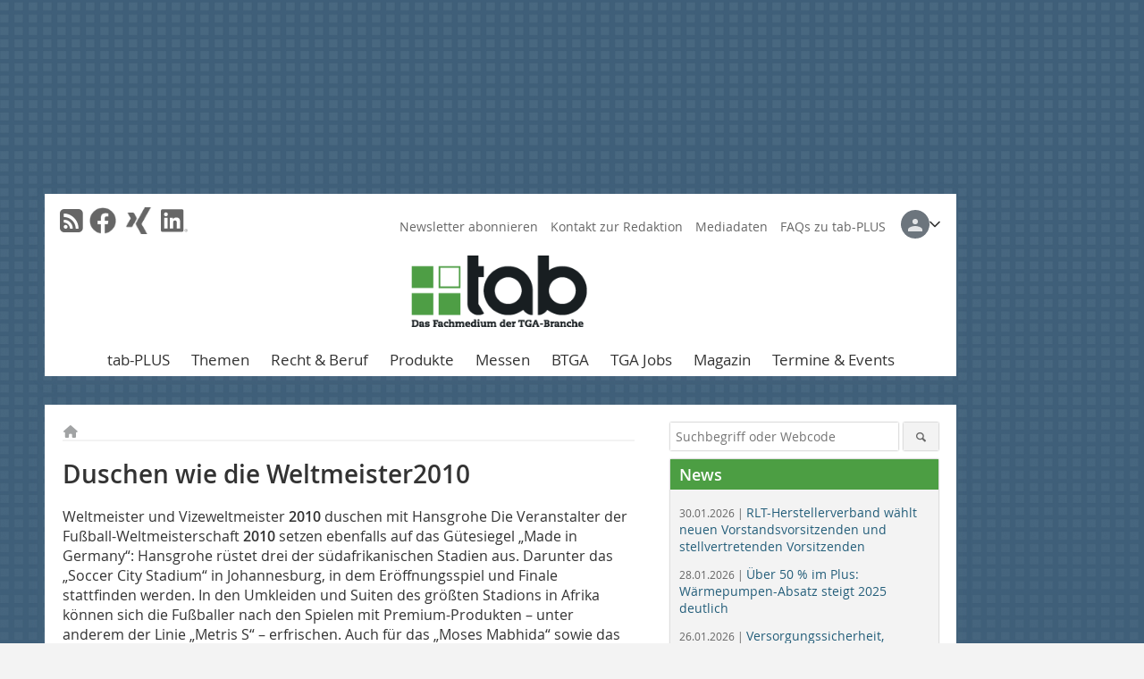

--- FILE ---
content_type: text/html; charset=UTF-8
request_url: https://www.tab.de/artikel/tab_Duschen_wie_die_Weltmeister_2010-1153520.html
body_size: 20877
content:
<!DOCTYPE html>
<html lang="de">
	<head>
		<meta charset="UTF-8">
		<meta name="viewport" content="width=device-width, initial-scale=1.0">
		<meta http-equiv="X-UA-Compatible" content="IE=edge,chrome=1" />

		<link rel="shortcut icon" href="/favicon.ico" type="image/x-icon">
		<link rel="icon" href="/favicon.ico" type="image/x-icon">
		<link rel="apple-touch-icon" sizes="57x57" href="/media/favicon/apple-icon-57x57.png">
		<link rel="apple-touch-icon" sizes="60x60" href="/media/favicon/apple-icon-60x60.png">
		<link rel="apple-touch-icon" sizes="72x72" href="/media/favicon/apple-icon-72x72.png">
		<link rel="apple-touch-icon" sizes="76x76" href="/media/favicon/apple-icon-76x76.png">
		<link rel="apple-touch-icon" sizes="114x114" href="/media/favicon/apple-icon-114x114.png">
		<link rel="apple-touch-icon" sizes="120x120" href="/media/favicon/apple-icon-120x120.png">
		<link rel="apple-touch-icon" sizes="144x144" href="/media/favicon/apple-icon-144x144.png">
		<link rel="apple-touch-icon" sizes="152x152" href="/media/favicon/apple-icon-152x152.png">
		<link rel="apple-touch-icon" sizes="180x180" href="/media/favicon/apple-icon-180x180.png">
		<link rel="icon" type="image/png" sizes="192x192"  href="/media/favicon/android-icon-192x192.png">
		<link rel="icon" type="image/png" sizes="32x32" href="/media/favicon/favicon-32x32.png">
		<link rel="icon" type="image/png" sizes="96x96" href="/media/favicon/favicon-96x96.png">
		<link rel="icon" type="image/png" sizes="16x16" href="/media/favicon/favicon-16x16.png">

		
							<title>Duschen wie die Weltmeister 2010 
 - tab - Das Fachmedium der TGA-Branche</title>
				
				
				
							<meta property="og:title" content="Duschen wie die Weltmeister 2010 
 - tab - Das Fachmedium der TGA-Branche">
									<meta property="og:image" content="">
			<meta property="og:image:width" content="" />
			<meta property="og:image:height" content="" />
		
					<meta name="twitter:card" content="summary">
				
							<link rel="alternate" type="application/rss+xml" title="RSS" href="/rss.xml" />
		
				<link rel="stylesheet" type="text/css" href="/css/lib/normalize.min.css">
		<link rel="stylesheet" type="text/css" href="/css/lib/fontello.min.css">
		<link rel="stylesheet" type="text/css" href="/css/lib/fontawesome.min.css">
		<link rel="stylesheet" type="text/css" href="/css/lib/solid.min.css">
		<link rel="stylesheet" type="text/css" href="/css/lib/owl.carousel.min.css">
		<link rel="stylesheet" type="text/css" href="/css/lib/jquery.fancybox.min.css?v=2.1.5" media="screen" />
		<link rel="stylesheet" type="text/css" href="/css/style.min.css">
					<link rel="stylesheet" type="text/css" href="/css/theme_tab.min.css">
		
				
				<style>
		/* Plenigo Account Dropdown Styles */
		.plenigo-account-dropdown {
			position: relative;
			display: inline-block;
		}

		.account-menu {
			position: relative;
		}

		.account-trigger {
			display: flex;
			align-items: center;
			gap: 8px;
			padding: 8px;
			background: transparent;
			border: none;
			cursor: pointer;
			border-radius: 8px;
			transition: background-color 0.2s ease;
			outline: none;
			color: inherit;
		}

		.account-trigger:hover {
			background-color: rgba(255, 255, 255, 0.1);
		}

		/*.account-trigger:focus {
			outline: 2px solid #007bff;
			outline-offset: 2px;
		}*/

		.user-avatar {
			width: 32px;
			height: 32px;
			border-radius: 50%;
			display: flex;
			align-items: center;
			justify-content: center;
			font-weight: 600;
			color: white;
			font-size: 14px;
			flex-shrink: 0;
		}

		.user-avatar-guest {
			background-color: #6c757d !important;
		}

		.guest-icon {
			opacity: 0.8;
		}

		.avatar-letter {
			font-family: -apple-system, BlinkMacSystemFont, 'Segoe UI', Roboto, sans-serif;
		}

		.dropdown-arrow {
			color: currentColor;
			transition: transform 0.2s ease;
		}

		.account-trigger[aria-expanded="true"] .dropdown-arrow {
			transform: rotate(180deg);
		}

		.account-dropdown-menu {
			position: absolute;
			top: 100%;
			right: 0;
			margin-top: 8px;
			background: white;
			border: 1px solid #e9ecef;
			border-radius: 12px;
			box-shadow: 0 10px 25px rgba(0, 0, 0, 0.15);
			min-width: 280px;
			z-index: 1000;
			opacity: 0;
			visibility: hidden;
			transform: translateY(-10px);
			transition: all 0.2s ease;
		}

		.account-dropdown-menu.show {
			opacity: 1;
			visibility: visible;
			transform: translateY(0);
		}

		.dropdown-header {
			padding: 20px;
		}

		.user-avatar-large {
			width: 48px;
			height: 48px;
			border-radius: 50%;
			display: flex;
			align-items: center;
			justify-content: center;
			font-weight: 600;
			color: white;
			font-size: 18px;
			margin-bottom: 12px;
		}

		.avatar-letter-large {
			font-family: -apple-system, BlinkMacSystemFont, 'Segoe UI', Roboto, sans-serif;
		}

		.user-info {
			text-align: left;
		}

		.user-email {
			font-weight: 600;
			color: #333;
			margin-bottom: 4px;
			font-size: 14px;
		}

		.user-status {
			color: #28a745;
			font-size: 12px;
			font-weight: 500;
		}

		.guest-welcome h4 {
			margin: 0 0 8px 0;
			color: #333;
			font-size: 16px;
			font-weight: 600;
		}

		.guest-welcome p {
			margin: 0;
			color: #6c757d;
			font-size: 14px;
			line-height: 1.4;
		}

		.dropdown-divider {
			height: 1px;
			background-color: #e9ecef;
			margin: 0;
		}

		.dropdown-menu-items {
			padding: 8px;
		}

		.dropdown-item {
			display: flex;
			align-items: center;
			gap: 12px;
			padding: 12px 16px;
			text-decoration: none;
			color: #333;
			border-radius: 8px;
			transition: all 0.2s ease;
			font-size: 14px;
			font-weight: 500;
			border: 1px solid transparent;
			background-color: transparent;
		}

		/* Not logged in: green background on hover */
		.dropdown-item:hover {
			background-color: #4caf50;
			text-decoration: none;
			color: white;
			border-color: #4caf50;
		}

		.dropdown-item:hover .item-icon {
			color: white;
		}

		/* Primary item (Anmelden) - same as regular items */
		.primary-item {
			background-color: transparent;
			color: #333;
			border-color: transparent;
		}

		.primary-item:hover {
			background-color: #4caf50;
			color: white;
			border-color: #4caf50;
		}

		/* Logged in menu: only border on hover (no background) for regular items */
		.account-dropdown-menu--logged-in .dropdown-item:not(.logout-item):hover {
			background-color: transparent;
			color: #333;
			border-color: #4caf50;
		}

		.account-dropdown-menu--logged-in .dropdown-item:not(.logout-item):hover .item-icon {
			color: #333;
		}

		/* Logout item: light red background with opacity, red text */
		.logout-item {
			color: #dc3545;
		}

		.logout-item:hover {
			background-color: rgba(220, 53, 69, 0.1);
			color: #dc3545;
			border-color: transparent;
		}

		.logout-item:hover .item-icon {
			color: #dc3545;
		}

		.item-icon {
			color: currentColor;
			flex-shrink: 0;
		}

		/* Mobile adjustments */
		@media (max-width: 768px) {
			.account-dropdown-menu {
				right: -8px;
				left: -8px;
				min-width: auto;
				width: calc(100vw - 32px);
				max-width: 320px;
			}
			
			.dropdown-header {
				padding: 16px;
			}
			
			.user-avatar-large {
				width: 40px;
				height: 40px;
				font-size: 16px;
			}
		}
		</style>

				<style>
		.js-note-text {
			position: fixed;
			top: 0;
			left: 0;
			right: 0;
			width: 100%;
			z-index: 10000;
			background: linear-gradient(135deg, #ffd700 0%, #ffed4e 100%);
			border-bottom: 3px solid #ffc107;
			padding: 20px 24px;
			margin: 0;
			text-align: center;
			color: #856404;
			font-size: 16px;
			font-weight: 600;
			line-height: 1.6;
			box-shadow: 0 4px 12px rgba(0, 0, 0, 0.15);
			font-family: -apple-system, BlinkMacSystemFont, 'Segoe UI', Roboto, 'Helvetica Neue', Arial, sans-serif;
		}
		
		.js-note-text p {
			margin: 0;
			padding: 0;
		}
		
		/* Add padding to body when banner is visible to prevent content overlap */
		body:has(.js-note-text) {
			padding-top: 80px;
		}
		
		/* Fallback for browsers that don't support :has() */
		@supports not selector(:has(*)) {
			body {
				padding-top: 80px;
			}
		}
		
		/* Responsive adjustments */
		@media (max-width: 768px) {
			.js-note-text {
				padding: 16px 20px;
				font-size: 14px;
				line-height: 1.5;
			}
			
			body:has(.js-note-text) {
				padding-top: 70px;
			}
			
			@supports not selector(:has(*)) {
				body {
					padding-top: 70px;
				}
			}
		}
		</style>

		      
        <!-- Neues IVW-Tracking 2021 -->
		  					<!-- begin preload of IOM web manager -->
		<link rel='preload' href='//data-7fb07b8d65.tab.de/iomm/latest/manager/base/es6/bundle.js' as='script' id='IOMmBundle'>
		<link rel='preload' href='//data-7fb07b8d65.tab.de/iomm/latest/bootstrap/loader.js' as='script'>
		<!-- end preload of IOM web manager -->
		<!-- begin loading of IOMm bootstrap code -->
		<script type='text/javascript' src="//data-7fb07b8d65.tab.de/iomm/latest/bootstrap/loader.js"></script>
		<!-- end loading of IOMm bootstrap code -->
		<!-- Neues IVW-Tracking 2021 ENDE -->
		
				
																																																									
																<!-- Usercentrics Smart Data Protector Performance Optimierung (Vorladen der URLs) -->
				<link rel="preconnect" href="//privacy-proxy.usercentrics.eu">
				<link rel="preload" href="//privacy-proxy.usercentrics.eu/latest/uc-block.bundle.js" as="script">
				<link rel="dns-prefetch" href="//app.usercentrics.eu" /> 
				<link rel="dns-prefetch" href="//api.usercentrics.eu" />

								<!-- Usercentrics Consent Management Platform (CMP) mit TCF 2.0 -->
				<script id="usercentrics-cmp" data-settings-id="zq9XLUJpq" src="https://app.usercentrics.eu/browser-ui/latest/loader.js" data-tcf-enabled></script>

				<!-- Usercentrics Smart Data Protector -->
				<script type="application/javascript" src="https://privacy-proxy.usercentrics.eu/latest/uc-block.bundle.js"></script>

				<!-- Usercentrics Smart Data Protector Blockier-Liste -->
				<script>
					uc.blockOnly([
						'BJz7qNsdj-7', 						'HkocEodjb7',  						'BJ59EidsWQ',  						'HkYNq4sdjbm', 						'9V8bg4D63',   						'Hko_qNsui-Q'  											]);
				</script>
			
		

		<script type="text/javascript">
			window.dataLayer = window.dataLayer || [];
		window.dataLayer.push({'pageCategoryPrimary': "Primärkategorie nicht gesetzt" });
		window.dataLayer.push({'pageCategorySecondary': "Sekundärkategorie nicht gesetzt" });
		window.dataLayer.push({'pageAuthor': "Autor nicht gesetzt" });
		window.dataLayer.push({'pageIssue': "Ausgabe nicht gesetzt" });
		window.dataLayer.push({'pageContentType': "artikel" });
		</script>

							
<!-- Google Tag Manager -->
<script type="text/plain" data-usercentrics="Google Tag Manager">(function(w,d,s,l,i){w[l]=w[l]||[];w[l].push({'gtm.start':
new Date().getTime(),event:'gtm.js'});var f=d.getElementsByTagName(s)[0],
j=d.createElement(s),dl=l!='dataLayer'?'&l='+l:'';j.async=true;j.src=
'https://www.googletagmanager.com/gtm.js?id='+i+dl;f.parentNode.insertBefore(j,f);
})(window,document,'script','dataLayer','GTM-WF67N42');</script>
<!-- End Google Tag Manager -->

				<script type="text/javascript" src="/js/lib/jquery-1.11.2.min.js"></script>

		

    <script type="application/ld+json">
    {
      "@context": "https://schema.org",
	        	"@type": "Article",
	        "mainEntityOfPage": {
        "@type": "WebPage",
        "@id": "https://www.tab.de/artikel/tab_Duschen_wie_die_Weltmeister_2010-1153520.html"
      },

	        	"headline": "Duschen\u0020wie\u0020die\u0020Weltmeister\u00202010",
	  	 
	        
         
      
	    
      "publisher": {
        "@type": "Organization",
        "name": "tab\u0020\u2013\u0020Die\u0020Fachzeitschrift\u0020f\u00FCr\u0020technische\u0020Geb\u00E4udeausr\u00FCstung",
        "logo": {
        "@type": "ImageObject",
        "url": "https://www.tab.de//media/img/logo.png"
        }
      }
	        	,"datePublished": "2010-05-26"
	  
	        	,"dateModified": "2011-04-15"
	  	  
	  	  	  	  	  ,"isAccessibleForFree": true
	      }
    </script>

		
							<link rel="canonical" href="https://www.tab.de/artikel/tab_Duschen_wie_die_Weltmeister_2010-1153520.html"/>
		
					</head>

	<body>
							<noscript>
				<div class="js-note-text">
					Bitte aktivieren Sie Javascript in Ihrem Browser um den Bezahlprozess durchführen zu können. 
				</div>
			</noscript>
				
		<div id="newsletter-dialogue__background" class="ga_newsletter-dialogue"></div>
		<div class="body__wrapper">

													<div class="ad-body-topbanner">
						<ins class="asm_async_creative" style="display:inline-block; width:728px; height:90px; text-align:left; text-decoration:none;" data-asm-cdn="cdn.adspirit.de" data-asm-host="bauverlag.adspirit.de"  data-asm-params="pid=54&gdpr_consent=[consentstring]"></ins><script src="//cdn.adspirit.de/adasync.min.js" async type="text/javascript"></script>

<div class="adspirit__layer-ad">
<ins class="asm_async_creative" style="display:inline-block; text-align:left; text-decoration:none;" data-asm-cdn="cdn.adspirit.de" data-asm-host="bauverlag.adspirit.de" data-asm-params="pid=201&gdpr_consent=[consentstring]"></ins><script src="//cdn.adspirit.de/adasync.min.js" async type="text/javascript"></script>
</div>
<script>
if (window.innerWidth < 768) {
let layerAd = document.querySelector(".adspirit__layer-ad");
layerAd.innerHTML = ' ';
}
</script>
					</div>
													<div class="ad-body-skyscraper">
						<ins class="asm_async_creative" style="display:inline-block; text-align:left; text-decoration:none;" data-asm-cdn="cdn.adspirit.de" data-asm-host="bauverlag.adspirit.de"  data-asm-params="pid=49&gdpr_consent=[consentstring]"></ins><script src="//cdn.adspirit.de/adasync.min.js" async type="text/javascript"></script>
					</div>
				
					<div class="body__container">
						<div class="body__inner">
							<header class="header--main">
							<div class="header__meta clearfix">

																<ul class="social-media__list--head left">
								<li class="social-media__item--head"><a href="/rss.xml" target="_blank" title="RSS Feed | News"><i class="icon-rss-squared"></i></a></li> 								 <li class="social-media__item--head"><a href="https://www.facebook.com/tab.fachmagazin" class="social-media__link--head" target="_blank"><img class="social-media__icon" src="/media/img/social-media-icons/gray/facebook_72x72_gray.png" alt="Facebook" width="30" height="30"></a></li> 																																 <li class="social-media__item--head"><a href="https://www.xing.com/news/pages/tab-1799" class="social-media__link--head" target="_blank"><img class="social-media__icon" src="/media/img/social-media-icons/gray/XING_logo_72x72_gray.png" alt="XING" width="30" height="30"></a></li> 								 <li class="social-media__item--head"><a href="https://www.linkedin.com/groups/7400869/" class="social-media__link--head" target="_blank"><img class="social-media__icon" src="/media/img/social-media-icons/gray/Linkedin_logo_gray.svg" alt="LinkedIn" width="30" height="30"></a></li> 							</ul>

																
																<ul class="nav-meta right">
																																								<li class="nav-meta__item">
												<a href="/tab-newsletter-anmeldung-3376214.html"  target="_parent" >Newsletter abonnieren</a>
											</li>
																																																		<li class="nav-meta__item">
												<a href="/kontakt.html"  target="_parent" >Kontakt zur Redaktion</a>
											</li>
																																																		<li class="nav-meta__item">
												<a href="https://bauverlag.de/tab-mediadaten"  target="_blank" >Mediadaten</a>
											</li>
																																																		<li class="nav-meta__item">
												<a href="/faqs-fuer-tab-plus-4340128.html"  target="_self" >FAQs zu tab-PLUS</a>
											</li>
																												
																											<li class="nav-meta__item nav-meta__item--account">
										<div class="plenigo-account-dropdown">
																																			<div class="account-menu">
													<button class="account-trigger" aria-expanded="false" aria-haspopup="true" title="Anmelden">
														<div class="user-avatar user-avatar-guest">
															<svg class="guest-icon" width="16" height="16" viewBox="0 0 16 16" fill="none">
																<path d="M8 8a3 3 0 1 0 0-6 3 3 0 0 0 0 6ZM8 10c-2.67 0-8 1.34-8 4v2h16v-2c0-2.66-5.33-4-8-4Z" fill="currentColor"/>
															</svg>
														</div>
														<svg class="dropdown-arrow" width="12" height="8" viewBox="0 0 12 8" fill="none">
															<path d="M1 1.5L6 6.5L11 1.5" stroke="currentColor" stroke-width="1.5" stroke-linecap="round" stroke-linejoin="round"/>
														</svg>
													</button>
													
													<div class="account-dropdown-menu" role="menu">
														<div class="dropdown-header">
															<div class="guest-welcome">
																<h4>Willkommen!</h4>
																<p>Melden Sie sich an, um auf alle Inhalte zuzugreifen.</p>
															</div>
														</div>
														
													<div class="dropdown-divider"></div>
													
													<div class="dropdown-menu-items">
																									<a href="/auth/index.html?controllerId=login&amp;source=menu" class="dropdown-item primary-item" role="menuitem" onclick="localStorage.removeItem('plenigo_intent');">
														<svg class="item-icon" width="16" height="16" viewBox="0 0 16 16" fill="none">
															<path d="M10 2h3a1 1 0 0 1 1 1v10a1 1 0 0 1-1 1h-3M5 12l4-4-4-4M9 8H1" stroke="currentColor" stroke-width="1.5" stroke-linecap="round" stroke-linejoin="round"/>
														</svg>
														<span>Anmelden</span>
													</a>
																										
																										<a href="/auth/index.html?controllerId=forgotpassword&amp;source=menu&amp;redirectState=bc1143ba39f900a9298d7ee772a82105" class="dropdown-item" role="menuitem" onclick="localStorage.setItem('plenigo_intent','forgotpassword'); return true;">
														<svg class="item-icon" width="16" height="16" viewBox="0 0 16 16" fill="none">
															<path d="M12 7V5a4 4 0 1 0-8 0v2M4 7h8a1 1 0 0 1 1 1v6a1 1 0 0 1-1 1H4a1 1 0 0 1-1-1V8a1 1 0 0 1 1-1Z" stroke="currentColor" stroke-width="1.5" stroke-linecap="round" stroke-linejoin="round"/>
															<circle cx="8" cy="11" r=".5" fill="currentColor"/>
														</svg>
														<span>Passwort vergessen</span>
													</a>
																										
																										<a href="/auth/index.html?controllerId=register&amp;source=menu" class="dropdown-item" role="menuitem" onclick="localStorage.setItem('plenigo_intent','register'); return true;">
														<svg class="item-icon" width="16" height="16" viewBox="0 0 16 16" fill="none">
															<path d="M8 8a3 3 0 1 0 0-6 3 3 0 0 0 0 6ZM12 10v3M12 16v-3M12 13h3M12 13H9M8 10c-2.67 0-8 1.34-8 4v2h8" stroke="currentColor" stroke-width="1.5" stroke-linecap="round" stroke-linejoin="round"/>
														</svg>
														<span>Registrieren</span>
													</a>
																											</div>
													</div>
												</div>
																					</div>
									</li>
																	</ul>

							</div>

																			<div class="header__logo">
								<a href="/"><img src="/media/img/logo.png" alt="tab – Die Fachzeitschrift für technische Gebäudeausrüstung"/></a>
							</div>
						
												

<label id="menu-button" class="icon-menu" for="mobile-menu">Menü</label>
<nav class="header__nav clearfix">
	<input type="checkbox" id="mobile-menu">

	<ul class="nav-main--level_1">
						<li class="nav-main__item--level_1">
			<a class="nav-main__link " href="https://www.tab.de/tab-plus-ihr-exklusiver-digitaler-zugang-4340153.html"  target="_parent" >
				tab-PLUS
			</a>

			
		</li>
				<li class="nav-main__item--level_1">
			<a class="nav-main__link " href="https://www.tab.de/kategorie/alle-themen-3375458.html" >
				Themen
			</a>

											<label title="Toggle Drop-down" class="drop-icon" for="sub-menu-1">
	    		<i class="icon-down-open"></i>
	    	</label>
	    	<input type="checkbox" id="sub-menu-1">
	    	<ul class="nav-main--level_2">
											<li class="nav-main__item">
	        		<a class="nav-main__link--level_2" href="https://www.tab.de/kategorie/heizung-3375460.html" >
	        			Heizung
	        		</a>
	    			</li>
																	<li class="nav-main__item">
	        		<a class="nav-main__link--level_2" href="https://www.tab.de/kategorie/klima-lueftung-3375462.html" >
	        			Klima / Lüftung
	        		</a>
	    			</li>
																	<li class="nav-main__item">
	        		<a class="nav-main__link--level_2" href="https://www.tab.de/kategorie/kaelte-3375464.html" >
	        			Kälte
	        		</a>
	    			</li>
																	<li class="nav-main__item">
	        		<a class="nav-main__link--level_2" href="https://www.tab.de/kategorie/sanitaer-3375466.html" >
	        			Sanitär
	        		</a>
	    			</li>
																	<li class="nav-main__item">
	        		<a class="nav-main__link--level_2" href="https://www.tab.de/kategorie/wasser-abwasser-3375468.html" >
	        			Wasser / Abwasser
	        		</a>
	    			</li>
																	<li class="nav-main__item">
	        		<a class="nav-main__link--level_2" href="https://www.tab.de/kategorie/elektro-licht-sicherheit-3375470.html" >
	        			Elektro / Licht / Sicherheit
	        		</a>
	    			</li>
																	<li class="nav-main__item">
	        		<a class="nav-main__link--level_2" href="https://www.tab.de/kategorie/gebaeudeautomation-msr-3375472.html" >
	        			Gebäudeautomation / MSR
	        		</a>
	    			</li>
																	<li class="nav-main__item">
	        		<a class="nav-main__link--level_2" href="https://www.tab.de/kategorie/brandschutz-3375474.html" >
	        			Brandschutz
	        		</a>
	    			</li>
																	<li class="nav-main__item">
	        		<a class="nav-main__link--level_2" href="https://www.tab.de/kategorie/software-simulation-3375476.html" >
	        			Software / Simulation
	        		</a>
	    			</li>
																	<li class="nav-main__item">
	        		<a class="nav-main__link--level_2" href="https://www.tab.de/kategorie/bim-4187321.html" >
	        			BIM
	        		</a>
	    			</li>
																	<li class="nav-main__item">
	        		<a class="nav-main__link--level_2" href="https://www.tab.de/kategorie/energie-solar-3375568.html" >
	        			Energie / Solar
	        		</a>
	    			</li>
																	<li class="nav-main__item">
	        		<a class="nav-main__link--level_2" href="https://www.tab.de/kategorie/akustik-daemmung-foerdertechnikbefestigung-3375580.html" >
	        			Akustik / Dämmung / Fördertechnik
	        		</a>
	    			</li>
												    	</ul>
			
		</li>
				<li class="nav-main__item--level_1">
			<a class="nav-main__link " href="https://www.tab.de/kategorie/recht-und-beruf-3375594.html" >
				Recht &amp; Beruf
			</a>

											<label title="Toggle Drop-down" class="drop-icon" for="sub-menu-2">
	    		<i class="icon-down-open"></i>
	    	</label>
	    	<input type="checkbox" id="sub-menu-2">
	    	<ul class="nav-main--level_2">
											<li class="nav-main__item">
	        		<a class="nav-main__link--level_2" href="https://www.tab.de/kategorie/rechtsprechung-3375610.html" >
	        			Rechtsprechung
	        		</a>
	    			</li>
																	<li class="nav-main__item">
	        		<a class="nav-main__link--level_2" href="https://www.tab.de/kategorie/normen-verordnungen-richlinien-3375618.html" >
	        			Normen / Verordnungen / Richtlinien
	        		</a>
	    			</li>
																	<li class="nav-main__item">
	        		<a class="nav-main__link--level_2" href="https://www.tab.de/kategorie/betriebsorganisation-3375600.html" >
	        			Betriebsorganisation
	        		</a>
	    			</li>
																	<li class="nav-main__item">
	        		<a class="nav-main__link--level_2" href="https://www.tab.de/kategorie/planen-und-betreiben-3375608.html" >
	        			Planen und Betreiben
	        		</a>
	    			</li>
																	<li class="nav-main__item">
	        		<a class="nav-main__link--level_2" href="https://www.tab.de/kategorie/markt-und-unternehmen-3375606.html" >
	        			Markt und Unternehmen
	        		</a>
	    			</li>
												    	</ul>
			
		</li>
				<li class="nav-main__item--level_1">
			<a class="nav-main__link " href="https://www.tab.de/kategorie/produktuebersicht-heizung-3375478.html" >
				Produkte
			</a>

											<label title="Toggle Drop-down" class="drop-icon" for="sub-menu-3">
	    		<i class="icon-down-open"></i>
	    	</label>
	    	<input type="checkbox" id="sub-menu-3">
	    	<ul class="nav-main--level_2">
											<li class="nav-main__item">
	        		<a class="nav-main__link--level_2" href="https://www.tab.de/kategorie/produktuebersicht-heizung-3375478.html" >
	        			Heizung
	        		</a>
	    			</li>
																	<li class="nav-main__item">
	        		<a class="nav-main__link--level_2" href="https://www.tab.de/kategorie/produktuebersicht-klima-lueftung-3375488.html" >
	        			Klima / Lüftung
	        		</a>
	    			</li>
																	<li class="nav-main__item">
	        		<a class="nav-main__link--level_2" href="https://www.tab.de/kategorie/produktuebersicht-kaelte-3375498.html" >
	        			Kälte
	        		</a>
	    			</li>
																	<li class="nav-main__item">
	        		<a class="nav-main__link--level_2" href="https://www.tab.de/kategorie/produktuebersicht-sanitaer-3375508.html" >
	        			Sanitär
	        		</a>
	    			</li>
																	<li class="nav-main__item">
	        		<a class="nav-main__link--level_2" href="https://www.tab.de/kategorie/produktuebersicht-wasser-abwasser-3375518.html" >
	        			Wasser / Abwasser
	        		</a>
	    			</li>
																	<li class="nav-main__item">
	        		<a class="nav-main__link--level_2" href="https://www.tab.de/kategorie/produktuebersicht-elektro-licht-sicherheit-3375528.html" >
	        			Elektro / Licht / Sicherheit
	        		</a>
	    			</li>
																	<li class="nav-main__item">
	        		<a class="nav-main__link--level_2" href="https://www.tab.de/kategorie/produktuebersicht-gebaeudeautomation-msr-3375538.html" >
	        			Gebäudeautomation / MSR
	        		</a>
	    			</li>
																	<li class="nav-main__item">
	        		<a class="nav-main__link--level_2" href="https://www.tab.de/kategorie/produktuebersicht-brandschutz-3375548.html" >
	        			Brandschutz
	        		</a>
	    			</li>
																	<li class="nav-main__item">
	        		<a class="nav-main__link--level_2" href="https://www.tab.de/kategorie/produktuebersicht-software-simulation-3375558.html" >
	        			Software / Simulation
	        		</a>
	    			</li>
																	<li class="nav-main__item">
	        		<a class="nav-main__link--level_2" href="https://www.tab.de/kategorie/produktuebersicht-energie-solar-3375570.html" >
	        			Energie / Solar
	        		</a>
	    			</li>
																	<li class="nav-main__item">
	        		<a class="nav-main__link--level_2" href="https://www.tab.de/kategorie/produktuebersicht-akustik-daemmung-foerdertechnik-3375582.html" >
	        			Akustik / Dämmung / Fördertechnik
	        		</a>
	    			</li>
												    	</ul>
			
		</li>
				<li class="nav-main__item--level_1">
			<a class="nav-main__link " href="https://www.tab.de/kategorie/fachmessen-4215929.html" >
				Messen
			</a>

											<label title="Toggle Drop-down" class="drop-icon" for="sub-menu-4">
	    		<i class="icon-down-open"></i>
	    	</label>
	    	<input type="checkbox" id="sub-menu-4">
	    	<ul class="nav-main--level_2">
											<li class="nav-main__item">
	        		<a class="nav-main__link--level_2" href="https://www.tab.de/kategorie/light-building-2026-4281834.html" >
	        			Light + Building 2026
	        		</a>
	    			</li>
																	<li class="nav-main__item">
	        		<a class="nav-main__link--level_2" href="https://www.tab.de/kategorie/shke-essen-2026-4281861.html" >
	        			SHK+E Essen 2026
	        		</a>
	    			</li>
																	<li class="nav-main__item">
	        		<a class="nav-main__link--level_2" href="https://www.tab.de/kategorie/ifhintherm-4327221.html" >
	        			IFH/Intherm 2026
	        		</a>
	    			</li>
												    	</ul>
			
		</li>
				<li class="nav-main__item--level_1">
			<a class="nav-main__link " href="https://www.tab.de/kategorie/btga-3375596.html" >
				BTGA
			</a>

											<label title="Toggle Drop-down" class="drop-icon" for="sub-menu-5">
	    		<i class="icon-down-open"></i>
	    	</label>
	    	<input type="checkbox" id="sub-menu-5">
	    	<ul class="nav-main--level_2">
											<li class="nav-main__item">
	        		<a class="nav-main__link--level_2" href="https://www.tab.de/kategorie/kommentare-von-mitgliedern-des-btga-rund-um-die-baubranche-4341517.html" >
	        			Kommentare
	        		</a>
	    			</li>
																	<li class="nav-main__item">
	        		<a class="nav-main__link--level_2" href="https://www.tab.de/kategorie/meldungen-3375602.html" >
	        			Meldungen
	        		</a>
	    			</li>
																	<li class="nav-main__item">
	        		<a class="nav-main__link--level_2" href="https://www.tab.de/kategorie/landesverabende-btga-3375612.html" >
	        			Landesverbände des BTGA
	        		</a>
	    			</li>
												    	</ul>
			
		</li>
				<li class="nav-main__item--level_1">
			<a class="nav-main__link " href="https://stellenmarkt.tab.de/?utm_source=tab.de&amp;utm_medium=nav-first-level&amp;utm_campaign=content&amp;utm_content=tab"  target="_blank" >
				TGA Jobs
			</a>

			
		</li>
				<li class="nav-main__item--level_1">
			<a class="nav-main__link " href="https://www.tab.de/aktuelle_ausgabe.html" >
				Magazin
			</a>

											<label title="Toggle Drop-down" class="drop-icon" for="sub-menu-6">
	    		<i class="icon-down-open"></i>
	    	</label>
	    	<input type="checkbox" id="sub-menu-6">
	    	<ul class="nav-main--level_2">
											<li class="nav-main__item">
	        		<a class="nav-main__link--level_2" href="https://www.tab.de/aktuelle_ausgabe.html" >
	        			Aktuelles Heft
	        		</a>
	    			</li>
																	<li class="nav-main__item">
	        		<a class="nav-main__link--level_2" href="https://www.tab.de/angebote/index.html"  target="_parent" >
	        			Abo
	        		</a>
	    			</li>
																	<li class="nav-main__item">
	        		<a class="nav-main__link--level_2" href="https://www.tab.de/archiv.html" >
	        			Heftarchiv
	        		</a>
	    			</li>
																	<li class="nav-main__item">
	        		<a class="nav-main__link--level_2" href="https://www.tab.de/sonderhefte-3377231.html" >
	        			Sonderhefte
	        		</a>
	    			</li>
												    	</ul>
			
		</li>
				<li class="nav-main__item--level_1">
			<a class="nav-main__link " href="https://www.tab.de/kategorie/termine-und-events-4190199.html" >
				Termine &amp; Events
			</a>

			
		</li>
			</ul>
</nav>


					</header>

										<form action="/suche.html" method="get" class="search__wrapper--mobile">
						<fieldset class="search">
							<input class="search__text autoclear" type="text" name="s_text" title="Suchbegriff oder Webcode" placeholder="Suchbegriff oder Webcode"/>
							<button class="search__button" type="submit" title="Suchen"> <i class="icon-search"></i> </button>
						</fieldset>
					</form>


										
	

	<div class="ad-wrapper">
		<ins class="asm_async_creative" style="display:inline-flex;margin-left:-12px;margin-bottom:10px; text-align:left; text-decoration:none;" data-asm-cdn="cdn.adspirit.de" data-asm-host="bauverlag.adspirit.de" data-asm-responsive="1" data-asm-params="pid=79&gdpr_consent=[consentstring]"></ins><script src="//cdn.adspirit.de/adasync.min.js" async type="text/javascript"></script>
	</div>






<div class="body__content clearfix">
	<main>

					<div class="main__content">
		
				
		
    <ul class="nav-breadcrumb">
            
        <li class="nav-breadcrumb__item">
            <a href="/">
                <i class="fa-solid fa-house fa-fw"></i>
                    <span class="nav-breadcrumb__item-display--none">Home</span>
            </a>
        </li>
                                                
    </ul>


		<article>
    	<header>
				
								<h1 class="article__heading">
																																Duschen wie die Weltmeister <strong>2010 </strong><br />
					</h1>
				
				
								

		
    	</header>

										<div class="responsive_ad">
					<ins class="asm_async_creative" style="display:block; text-align:left; text-decoration:none;" data-asm-cdn="cdn.adspirit.de" data-asm-host="bauverlag.adspirit.de" data-asm-responsive="1" data-asm-params="pid=49&gdpr_consent=[consentstring]"></ins><script src="//cdn.adspirit.de/adasync.min.js" async type="text/javascript"></script>
				</div>
			
														
	<div id="article-height" class="article__text">
		
				<div class="non-paywall non-paywall--hidden">
											<div class="article__excerpt">
					<p>Weltmeister und Vizeweltmeister <strong>2010</strong> duschen mit Hansgrohe Die Veranstalter der Fußball-Weltmeisterschaft<strong> 2010</strong> setzen ebenfalls auf das Gütesiegel „Made in Germany“: Hansgrohe rüstet drei der südafrikanischen Stadien aus. Darunter das „Soccer City Stadium“ in Johannesburg, in dem Eröffnungsspiel und Finale stattfinden werden. In den Umkleiden und Suiten des größten Stadions in Afrika können sich die Fußballer nach den Spielen mit Premium-Produkten – unter anderem der Linie „Metris S“ – erfrischen. Auch für das „Moses Mabhida“ sowie das „Nelson Mandela Bay Stadion“ wurden die für ihre...</p>
				</div>
					</div>
		
				<div class="paywall">
					<p>Weltmeister und Vizeweltmeister <strong>2010</strong> duschen mit Hansgrohe Die Veranstalter der Fußball-Weltmeisterschaft<strong> 2010</strong> setzen ebenfalls auf das Gütesiegel „Made in Germany“: Hansgrohe rüstet drei der südafrikanischen Stadien aus. Darunter das „Soccer City Stadium“ in Johannesburg, in dem Eröffnungsspiel und Finale stattfinden werden. In den Umkleiden und Suiten des größten Stadions in Afrika können sich die Fußballer nach den Spielen mit Premium-Produkten – unter anderem der Linie „Metris S“ – erfrischen. Auch für das „Moses Mabhida“ sowie das „Nelson Mandela Bay Stadion“ wurden die für ihre technologische und ästhetische Qualität bekannten Brausen und Armaturen ausgewählt.<br /></p>
	
		</div>
		
						
		<div class="clear"></div>
	</div>

		<style>
/* Paywall box - matches screenshot design */
.digital-abo-box {
	max-width: 700px;
	margin: 40px auto;
	background: #fff;
	border: 1px solid #e0e0e0;
	padding: 40px 32px 32px;
	text-align: center;
	font-family: system-ui, -apple-system, "Segoe UI", "Roboto", sans-serif;
}

/* Logo at top */
.paywall-logo {
	margin-bottom: 24px;
}
.paywall-logo img {
	max-width: 120px;
	height: auto;
}

/* Main heading */
.paywall-heading {
	font-size: 1.4rem;
	font-weight: 600;
	color: #222;
	margin: 0 0 32px 0;
}

/* Offer cards grid - individual bordered cards with gaps (EXACTLY like offer index) */
.offers-grid {
	display: grid;
	grid-template-columns: repeat(2, 1fr);
	align-items: stretch;
	gap: 20px;
	margin-bottom: 24px;
}

.offer-card {
background: #fff;
border: 1px solid #e0e0e0;
border-radius: 4px;
padding: 24px 20px;
text-align: center;
display: flex;
flex-direction: column;
gap: 16px;
transition: box-shadow 0.2s;
}

.offer-card:hover {
box-shadow: 0 4px 12px rgba(0, 0, 0, 0.08);
}

.offer-header {
	display: flex;
	flex-direction: column;
	gap: 8px;
}

.offer-title {
	font-size: 1.1rem;
	font-weight: 700;
	color: #222;
	margin: 0;
}

.offer-price {
	font-size: 1rem;
	font-weight: 600;
	color: #333;
	line-height: 1.4;
	margin: 0 !important;  /* Remove default margin */
	padding: 0 !important;
}

/* Remove margins from <p> tags inside price - be aggressive */
.offer-price p {
	margin: 0 !important;
	padding: 0 !important;
	line-height: 1.4 !important;
}

/* Remove margins from any other elements inside price */
.offer-price * {
	margin: 0 !important;
	padding: 0 !important;
}

/* Period text styling */
.price-period {
	font-size: 0.8rem;
	font-weight: 600;
	margin-top: 2px;
}

.offer-features {
	color: #555;
	font-size: 0.9rem;
	line-height: 1.6;
	text-align: left;
}

/* Style checkmarks in feature lists - UL content centered (EXACTLY like offer index) */
.offer-features ul {
	list-style: none;
	padding: 0;
	margin: 0;
	text-align: center;
}

.offer-features > *:first-child {
	margin-top: 0 !important;
}

.offer-features > p {
	margin: 0 0 12px;
	text-align: left;
}

.offer-features li {
	display: flex;
	align-items: flex-start;
	justify-content: center;
	margin-bottom: 6px;
	text-align: center;
}

.offer-features li::before {
	content: "✓";
	color: #4caf50;
	font-weight: 700;
	font-size: 0.95rem;
	margin-right: 8px;
	flex-shrink: 0;
	line-height: 1.6;
}

/* Buttons at bottom of each card */
.offer-button {
	padding: 12px 24px;
	border-radius: 20px;
	text-decoration: none;
	font-weight: 600; 
	font-size: 0.95rem;
	margin-top: auto;
	display: inline-block;
	transition: all 0.2s;
	border: 2px solid #4caf50;
	cursor: pointer;
}

/* First offer - filled green button */
.offer-button--filled {
	background: #4caf50;
	color: #fff !important;
}
.offer-button--filled:hover {
	background: #45a049;
	border-color: #45a049;
}

/* Second offer - outlined button */
.offer-button--outlined {
	background: #fff;
	color: #4caf50 !important;
}
.offer-button--outlined:hover {
	background: #f1f8f1;
}

/* Paywall footer */
.paywall-footer {
	margin-top: 20px;
	padding-top: 0;
}

.all-offers-link {
	display: inline-block;
	color: #222;
	text-decoration: underline;
	font-size: 0.95rem;
	margin-bottom: 12px;
	font-weight: 600;
}
.all-offers-link:hover {
	text-decoration: none;
	color: #000;
}

.login-note {
	font-size: 0.9rem;
	color: #666;
	margin: 12px 0 0 0;
}
.login-note a {
	color: #222;
	text-decoration: underline;
}
.login-note a:hover {
	text-decoration: none;
	color: #000;
}

/* Responsive - stack cards vertically on mobile (EXACTLY like offer index) */
@media (max-width: 768px) {
	.offers-grid {
		grid-template-columns: 1fr;
		gap: 16px;
	}
	
	.offer-card {
		padding: 20px 16px;
	}
	
	.digital-abo-box {
		padding: 24px 20px;
	}
}
/* Faded excerpt only when paywall is present */
.article__excerpt{
	position: relative;
	max-height: 520px;
	overflow: hidden;
	padding-bottom: 16px; /* new */
}

.article__excerpt { padding-bottom: 12px; }           /* small cushion */
.article__excerpt > :last-child { margin-bottom: 0; } /* kill big bottom margins */

/* Modern browsers: smooth bottom fade */
@supports (-webkit-mask-image: linear-gradient(#000, transparent)) or (mask-image: linear-gradient(#000, transparent)) {
.article__excerpt.is-faded{
	-webkit-mask-image: linear-gradient(to bottom, rgba(0,0,0,1) 70%, rgba(0,0,0,0));
			mask-image: linear-gradient(to bottom, rgba(0,0,0,1) 70%, rgba(0,0,0,0));
}
}

/* Fallback for older browsers: pseudo-element overlay */
.article__excerpt.is-faded::after{
content:"";
position:absolute;
left:0; right:0; bottom:0;
height:120px;                /* thickness of the fade overlay */
pointer-events:none;
background: linear-gradient(to bottom, rgba(255,255,255,0), #fff 85%);
}

/* Small spacing between faded text and paywall box */
.digital-abo-box{ margin-top: 8px; }

/* Paywall section: Hidden for regular users without access, visible for subscribers and Googlebot */
.paywall--hidden {
	display: none;
}

/* Non-paywall section: Hidden when user has full access so only full article is shown (no duplicate excerpt) */
.non-paywall--hidden {
	display: none;
}

/* Ensure paywall content is always accessible to Googlebot (in DOM) even when hidden for regular users */
.paywall {
	/* Full content is always in DOM for SEO indexing */
}

</style>


<script>
	document.addEventListener('DOMContentLoaded', function(){
	var ex = document.getElementById('paywall-excerpt');
	if (!ex) return;
	// Optional: only add if it overflows, but never remove
	if (ex.scrollHeight > ex.clientHeight) {
		ex.classList.add('is-faded');
	}
	});

</script>



			
			
																										
							
									
						
						

																									<div class="related-magazin">
							<div class="related-magazin--flex">
																	<a href="/ausgabe/tab_2010-06-1167487.html" class="related-magazin--mobile">
										<div class="related-magazin__roofline">
											Dieser Artikel erschien in
										</div>
										<h3 class="related-magazin__heading">
																							tab 06/2010
																					</h3>
									</a>
																<div class="related-magazin__cover">
									<a href="/ausgabe/tab_2010-06-1167487.html">
										<img src="https://www.tab.de/imgs/35422758_7a1e4d86c0.jpg" alt="" loading="lazy"  width="193"  height="272">
									</a>																			
								</div>								
								<div class="related-magazin__text">
																			<a href="/ausgabe/tab_2010-06-1167487.html" class="related-magazin--noMobile">
											<div class="related-magazin__roofline">
												Dieser Artikel erschien in
											</div> 
											<h3 class="related-magazin__heading">
																									tab 06/2010
																							</h3>
										</a>
									
									<p>TAB-Spezial | Wassertechnik<br />Bauanalyse | Das Bürogebäude "Laim 290"<br />Sanitärtechnik | Sanitärarmaturen für eine Berufsschule<br />Gebäudeautomation | Industrieautomation in der Gebäudetechnik<br />Gebäudesimulation | Performance fürs Gebäude<br />www.tab.de | Ein Firmensitz mit Vorzeigecharakter <br /></p>

																		<div class="supplement__title--top">Ressort:&nbsp; Aktuelles </div>

							<div class="related-magazin__buttons">
																											<a href="/angebote/index.html"  class="button related-magazin__button">Abonnement</a>
																									<a href="/ausgabe/tab_2010-06-1167487.html" class="button related-magazin__button">Inhaltsverzeichnis</a>
							</div>
								</div>
							</div>
						</div>
												
			    	<ul class="social-media__list">
			<li class="social-media__item">
						<a title="Auf facebook teilen" href="https://www.facebook.com/sharer.php?u=https://www.tab.de/artikel/tab_Duschen_wie_die_Weltmeister_2010-1153520.html" class="social-media__link" target="_blank"><img class="social-media__icon" src="/media/img/social-media-icons/facebook_72x72_black.png" alt="Facebook" width="30" height="30"></a>
			</li>
			<li class="social-media__item">
						<a title="Tweet auf X" href="https://twitter.com/intent/tweet?url=https://www.tab.de/artikel/tab_Duschen_wie_die_Weltmeister_2010-1153520.html" class="social-media__link" target="_blank"><img class="social-media__icon" src="/media/img/social-media-icons/x-twitter.svg" alt="X Twitter" width="30" height="30"></a>
			</li>

			<li class="social-media__item">
						<a title="Auf Xing teilen" href="https://www.xing-share.com/app/user?op=share;sc_p=xing-share;url=https://www.tab.de/artikel/tab_Duschen_wie_die_Weltmeister_2010-1153520.html" class="social-media__link" target="_blank"><img class="social-media__icon" src="/media/img/social-media-icons/XING_logo_72x72_black.png" alt="XING" width="30" height="30"></a>
			</li>
			<li class="social-media__item">
						<a title="Auf LinkedIn teilen" href="https://www.linkedin.com/shareArticle?mini=true&url=https://www.tab.de/artikel/tab_Duschen_wie_die_Weltmeister_2010-1153520.html" class="social-media__link" target="_blank"><img class="social-media__icon" src="/media/img/social-media-icons/Linkedin_logo_black.svg" alt="LinkedIn" width="30" height="30"></a>
			</li>
			<li class="social-media__item">
						<a title="Per E-Mail teilen" href="mailto:?subject=Empfehlung eines Artikels von &body=https://www.tab.de/artikel/tab_Duschen_wie_die_Weltmeister_2010-1153520.html" class="social-media__link"><i class="icon-mail-squared social-media__icon"></i></a>
			</li>
			<li class="social-media__item">
						<a title="Artikel drucken" href="javascript:window.print();" class="social-media__link"><i class="icon-print social-media__icon"></i></a>
			</li>
		</ul>

  	</article>

					<div id="newsletter-dialogue" data-wait-time="45">
	<span id="newsletter-dialogue__close">x</span>
	<div class="newsletter-dialogue__title">
		Holen Sie sich den kostenlosen tab-Newsletter!
	</div>
	<div class="newsletter-dialogue__content">
<noscript>Bitte Javascript aktivieren.</noscript>
                <p>Sie erhalten <strong>zweimal im Monat aktuelle Meldungen</strong> zu allen Themen, die für die Branche der Technischen Gebäudeausrüstung interessant sind.
				<p>Neben Gerichtsurteilen (mit realen Fällen) gibt es <strong>Links</strong> zu Apps, Whitepapers und/oder Websites bzw. Videos sowie Hinweise auf Termine und Veranstaltungen.</p>
				<p>Last but not least stellen wir Ihnen Artikel der aktuellen Ausgabe der <a href="https://www.tab.de" target="_blank">tab – das Fachmedium der TGA-Branche</a> vor.</p>
		<form class="newsletter-dialogue__form" data-dest="https://web.inxmail.com/bauverlag/subscription/servlet" method="post">
			<input name="INXMAIL_SUBSCRIPTION" value="tab" type="hidden">
			<input type="hidden" name="INXMAIL_HTTP_REDIRECT" value="https://www.tab.de/newsletter-anmeldungsmitteilung_3376271.html"/>
	<input type="hidden" name="INXMAIL_HTTP_REDIRECT_ERROR" value="https://www.tab.de/newsletter-fehler_3376275.html"/>
			<input name="INXMAIL_CHARSET" value="UTF-8" type="hidden">
			<input name="Sprache" value="de" type="hidden">
			<input name="Formular tab" value="NL-Modaldialog" type="hidden">
		  <fieldset>
			<input class="newsletter-dialogue__email" type="text" id="email" name="email" placeholder="E-Mail-Adresse">
                       <div class="form__cell" style="display: none;">
                               <input id="mail_repeat" class="form__input" type="text" name="mail_repeat">
                         </div>
			<button class="honeypot ga_newsletter-dialogue newsletter-dialogue__button" type="Submit" value="Abonnieren" name="Submit"><b>Melden Sie sich jetzt an! </b></button>
		  </fieldset>
		</form>
		<p>Riskieren Sie einen Blick in den letzten Newsletter und erhalten Sie weitere Infos!</p>
		<p class="newsletter-dialogue__meta">
		  <a class="ga_newsletter-dialogue" href="https://www.tab.de/tab-newsletter-anmeldung_3376214.html">Beispiele, Hinweise: Datenschutz, Analyse, Widerruf</a>
		</p>
	</div>
</div>
		

								<div class="ca-results">
				<h2>Thematisch passende Artikel:</h2>

											<div class="teaser-sm__wrapper clearfix">
															<span class="teaser-sm__issue">Ausgabe 03/2010</span>
																					<h3 class="teaser-sm__heading">
								<a href="/artikel/tab_SHK_Essen_2010-1153128.html">
									SHK Essen 2010
								</a>
							</h3>
																						<figure class="teaser-sm__img">
									<a href="/artikel/tab_SHK_Essen_2010-1153128.html">
										<img src="https://www.tab.de/imgs/tok_523995ce45d0dcdf368a90ccc9fae827/w210_h154_x105_y77_33739348_d4a8109fe7.jpg" alt="" loading="lazy"  width="210"  height="154"/>
									</a>
								</figure>
								<div class="teaser-sm__text--right">
									<p>Vom 10. bis 13. März 2010 ist die Messe Essen Treffpunkt der deutschen TGA-Branche und der von Besuchern aus dem benachbarten Ausland. In diesem Jahr locken nicht nur Neuheiten aus den Bereichen...</p>
									<a class="button button--teaser" href="/artikel/tab_SHK_Essen_2010-1153128.html" title="SHK Essen 2010">mehr</a>
								</div>
													</div>
											<div class="teaser-sm__wrapper clearfix">
															<span class="teaser-sm__issue">Ausgabe 7-8/2019</span>
																						<span class="teaser-sm__roofline">Sanitärarmaturen für die Sagenwelten des Nordens</span>
														<h3 class="teaser-sm__heading">
								<a href="/artikel/tab_Wassermomente_im_Europa-Park-3400448.html">
									Wassermomente im Europa-Park
								</a>
							</h3>
																						<figure class="teaser-sm__img">
									<a href="/artikel/tab_Wassermomente_im_Europa-Park-3400448.html">
										<img src="https://www.tab.de/imgs/1/4/6/7/4/7/1/tok_32a6c6326027c7388953ff088fd4446d/w380_h171_x600_y271_34ddff182d9123af.jpeg" alt="" loading="lazy"  width="380"  height="171"/>
									</a>
								</figure>
								<div class="teaser-sm__text--right">
									<p>Künftig können Besucher im Europa-Park noch mehr Unvergessliches mit Wasser erleben: Deutschlands größter Freizeitpark setzt in Rulantica  die neue Wasserwelt des Europa-Park (Eröffnung am...</p>
									<a class="button button--teaser" href="/artikel/tab_Wassermomente_im_Europa-Park-3400448.html" title="Wassermomente im Europa-Park">mehr</a>
								</div>
													</div>
											<div class="teaser-sm__wrapper clearfix">
															<span class="teaser-sm__issue">Ausgabe 02/2010</span>
																					<h3 class="teaser-sm__heading">
								<a href="/artikel/tab_Katalog_Duschbodensysteme_2010_-1152925.html">
									Katalog „Duschbodensysteme 2010“
								</a>
							</h3>
																						<figure class="teaser-sm__img">
									<a href="/artikel/tab_Katalog_Duschbodensysteme_2010_-1152925.html">
										<img src="https://www.tab.de/imgs/tok_a57eca4bfdb2971761be1dfc24e6612b/w210_h298_x105_y149_33710571_16127bd343.jpg" alt="" loading="lazy"  width="210"  height="298"/>
									</a>
								</figure>
								<div class="teaser-sm__text--right">
									<p>Duschen werden immer größer und möglichst flach bis bodengleich. Im Katalog Duschbodensysteme 2010 hat Grumbach sein komplettes Angebot zum Trend in diesem Produktsegment zusammengefasst....</p>
									<a class="button button--teaser" href="/artikel/tab_Katalog_Duschbodensysteme_2010_-1152925.html" title="Katalog „Duschbodensysteme 2010“">mehr</a>
								</div>
													</div>
											<div class="teaser-sm__wrapper clearfix">
															<span class="teaser-sm__issue">Ausgabe 7-8/2010</span>
																					<h3 class="teaser-sm__heading">
								<a href="/artikel/tab_Handbuch_Technik_Preise_2010_-1153663.html">
									Handbuch „Technik + Preise 2010“
								</a>
							</h3>
																						<figure class="teaser-sm__img">
									<a href="/artikel/tab_Handbuch_Technik_Preise_2010_-1153663.html">
										<img src="https://www.tab.de/imgs/tok_6e4f3c189bf5210d30bd3f5a8b231029/w210_h297_x105_y148_33806737_f08bf1274a.jpg" alt="" loading="lazy"  width="210"  height="297"/>
									</a>
								</figure>
								<div class="teaser-sm__text--right">
									<p>Das aktualisierte Handbuch Technik + Preise 2010 bietet ausführliche technische Informationen in Wort und Bild sowie Preisangaben der Mepa-Produkte. Das Handbuch ist untergliedert in die...</p>
									<a class="button button--teaser" href="/artikel/tab_Handbuch_Technik_Preise_2010_-1153663.html" title="Handbuch „Technik + Preise 2010“">mehr</a>
								</div>
													</div>
											<div class="teaser-sm__wrapper clearfix">
															<span class="teaser-sm__issue">Ausgabe 06/2010</span>
																					<h3 class="teaser-sm__heading">
								<a href="/artikel/tab_Kartenverkauf_fuer_den_FIFA_World_Cup_2010-1153515.html">
									Kartenverkauf für den FIFA World Cup 2010
								</a>
							</h3>
																						<figure class="teaser-sm__img">
									<a href="/artikel/tab_Kartenverkauf_fuer_den_FIFA_World_Cup_2010-1153515.html">
										<img src="https://www.tab.de/imgs/tok_d6cb302431c4610b700994a29306d472/w210_h112_x105_y56_24485577_bc781dd2e7.jpg" alt="" loading="lazy"  width="210"  height="112"/>
									</a>
								</figure>
								<div class="teaser-sm__text--right">
									<p>Vom 11. Juni bis zum 11. Juli 2010 kämpfen 32 Nationen bei der 
19. Fußball-Weltmeisterschaft in Südafrika um den Titel. Erstmals wird eine Endrunde auf dem afrikanischen Kontinent ausgetragen....</p>
									<a class="button button--teaser" href="/artikel/tab_Kartenverkauf_fuer_den_FIFA_World_Cup_2010-1153515.html" title="Kartenverkauf für den FIFA World Cup 2010">mehr</a>
								</div>
													</div>
					
			</div>
		

		</div>	</main>



					
<aside>

		<form action="/suche.html" method="get">
    <fieldset class="search">
      <input class="search__text autoclear" type="text" name="s_text" title="Suchbegriff oder Webcode" placeholder="Suchbegriff oder Webcode"/>
      <button class="search__button" type="submit" title="Suchen"> <i class="icon-search"></i> </button>
    </fieldset>
  </form>

				<div class="aside__box">
			<span class="aside__h3">News</span>
	    <ul class="aside__list">
															<li class="aside__item">
			      	<a href="/news/rlt-herstellerverband-waehlt-neuen-vorstandsvorsitzenden-und-stellvertretenden-vorsitzenden-4343271.html">
								<span class="aside__date">30.01.2026 | </span>								RLT-Herstellerverband wählt neuen Vorstandsvorsitzenden und stellvertretenden Vorsitzenden
							</a>
			      </li>
																				<li class="aside__item">
			      	<a href="/news/ueber-50-im-plus-waermepumpen-absatz-steigt-2025-deutlich-4341892.html">
								<span class="aside__date">28.01.2026 | </span>								Über 50 % im Plus: Wärmepumpen-Absatz steigt 2025 deutlich
							</a>
			      </li>
																				<li class="aside__item">
			      	<a href="/news/versorgungssicherheit-wirtschaftlichkeit-und-klimaresilienz-sind-grundpfeiler-in-der-energie-und-wasserversorgung-4339855.html">
								<span class="aside__date">26.01.2026 | </span>								Versorgungssicherheit, Wirtschaftlichkeit und Klimaresilienz sind Grundpfeiler in der Energie- und Wasserversorgung
							</a>
			      </li>
																				<li class="aside__item">
			      	<a href="/news/schmid-ag-energy-solutions-und-mawera-gmbh-schliessen-sich-zusammen-4340192.html">
								<span class="aside__date">26.01.2026 | </span>								Schmid AG energy solutions und Mawera GmbH schließen sich zusammen
							</a>
			      </li>
																				<li class="aside__item">
			      	<a href="/news/2025-jahr-der-stabilisierung-zuwaechse-bei-umsatz-und-ausfuhren-4340335.html">
								<span class="aside__date">26.01.2026 | </span>								2025: Jahr der Stabilisierung – Zuwächse bei Umsatz und Ausfuhren
							</a>
			      </li>
																				<li class="aside__item">
			      	<a href="/news/neues-schulungsprogramm-fuer-2026-praesentiert-4339830.html">
								<span class="aside__date">23.01.2026 | </span>								Neues Schulungsprogramm für 2026 
							</a>
			      </li>
																				<li class="aside__item">
			      	<a href="/news/neuer-sanitaer-hub-auf-shke-essen-2026-setzt-impulse-fuer-die-branche-4339343.html">
								<span class="aside__date">23.01.2026 | </span>								Neuer Sanitär-Hub auf SHK+E Essen 2026 setzt Impulse für die Branche
							</a>
			      </li>
										    </ul>	
										
					<hr style="border: none; height: 1px; background: #cfcfcf;">
					<a href="/news.html" >» Alle News </a>
						</div>
	
							<div class="aside__box--free clearfix">
			<center>
<ins class="asm_async_creative" style="display:block; text-align:left; text-decoration:none;" data-asm-cdn="cdn.adspirit.de" data-asm-host="bauverlag.adspirit.de" data-asm-responsive="1" data-asm-params="pid=131&gdpr_consent=[consentstring]"></ins><script src="//cdn.adspirit.de/adasync.min.js" async type="text/javascript"></script>

<ins class="asm_async_creative" style="display:inline-block; text-align:left; text-decoration:none;" data-asm-cdn="cdn.adspirit.de" data-asm-host="bauverlag.adspirit.de"  data-asm-params="pid=51&gdpr_consent=[consentstring]"></ins><script src="//cdn.adspirit.de/adasync.min.js" async type="text/javascript"></script>

<ins class="asm_async_creative" style="display:inline-block; text-align:left; text-decoration:none;" data-asm-cdn="cdn.adspirit.de" data-asm-host="bauverlag.adspirit.de"  data-asm-params="pid=52&gdpr_consent=[consentstring]"></ins><script src="//cdn.adspirit.de/adasync.min.js" async type="text/javascript"></script>

<ins class="asm_async_creative" style="display:inline-block; text-align:left; text-decoration:none;" data-asm-cdn="cdn.adspirit.de" data-asm-host="bauverlag.adspirit.de"  data-asm-params="pid=53&gdpr_consent=[consentstring]"></ins><script src="//cdn.adspirit.de/adasync.min.js" async type="text/javascript"></script>

<ins class="asm_async_creative" style="display:inline-block; text-align:left; text-decoration:none;" data-asm-cdn="cdn.adspirit.de" data-asm-host="bauverlag.adspirit.de"  data-asm-params="pid=159&gdpr_consent=[consentstring]"></ins><script src="//cdn.adspirit.de/adasync.min.js" async type="text/javascript"></script>
</center>
		</div>
									<div class="aside__box--free clearfix">
			<style type="text/css">
        .widget-hits-2 .em-widget-button-all {
              border: none !important;
        }

        .widget-hits-2 .em-widget-list-item-outer {
              padding:0 15px !important;
        }
		
		.widget-hits-2 .em-widget-item-title { 
              font-size: 1rem !important;
        }

        .widget-hits-2 .em-widget-company-name {
             font-size: 0.8rem !important;
			 font-weight: 300 !important;
			 margin-bottom: 0 !important;
        }
		
		.widget-hits-2 .em-widget-list-item-outer {
		     padding:0 !important;
		}
		
        .widget-hits-2 .em-widget-list-item-cell {
             padding: 10px !important;
        }
		
		.widget-hits-2 .em-widget-item-title {
			margin-bottom: 0 !important;
		}
</style>
<header>
<a href="https://stellenmarkt.tab.de/?utm_source=site&utm_medium=sidebar&utm_campaign=content&utm_content=Vorschau" target="_blank"><span style="text-align: left; margin:0;" class="aside__h3">TGA Jobs</span></a>
</header>
<link rel="stylesheet" href="https://webapps.evolver.de/jsplugin/widget/jquery.evolver_widget.css">
<script src="https://webapps.evolver.de/jsplugin/widget/jquery.evolver_widget.2.js"></script>
<script>
    window.jQuery || document.write('<script src="https://webapps.evolver.de/jsplugin/widget/jquery-3.3.1.min.js">\x3C/script>');
    
    jQuery(document).ready(function() {
        var arrWidgetParams = {
            APPLICATION_LANGUAGE : "de",
            APPLICATION_LANGUAGE_LONG : "german",
            WIDGET_APPLICATION_ID : "MBAKOLYF0N",
            WIDGET_SEARCH_ONLY_API_KEY : "ed374e7432270afe8c08fc4383d71d27",
            WIDGET_APPLICATION_TEMPLATE : "#widget-hit-template-2",
            WIDGET_APPLICATION_DESTINATION : ".widget-hits-2",
            WIDGET_PARAMS : {
                hitsPerPage: "3",
                disjunctiveFacets: ["berufsfelder", "position", "regions", "company.id"],
                hierarchicalFacets: [],
                index: "ep_jobs_oas_live_m:bau_advert_relevance-asc"
            }, 
            FACETS_ORDER_OF_DISPLAY : ["berufsfelder", "company.id", "position", "priority"], 
            FACETS_LABELS : {
                position: "Fachgebiete",
                berufsfelder: "Berufsfelder"
            },
            _strQuery : "",
            _strCity : "",
            _strBerufsfeld : "Technische Gebäudeausrüstung",
            _strPosition : "",
            _strCompanyId : "",
            _bolShowAll: true,
            _bolShuffle: false,
            _strURL : "https://stellenmarkt.tab.de"
        };
      
        
        InitEmWidgetSearch2(arrWidgetParams);
    });

</script>


<div id="widget-hits" class="widget-hits-2"></div>
<script type="text/template" id="widget-hit-template-2" data-cmp-info="6">
    {{#hits}}
    {{#title_de}}
    <div class="em-widget-list-item-outer list-item-id-{{ objectID }}">
        <div class="em-widget-list-item" data-id="{{ id }}" data-customer-id="{{ company.id }}">
            <div>
                <div class="em-widget-list-item-cell">
                    <div class="em-widget-row" style="text-align:left">
                        <div class="em-widget-col-xs-12 em-widget-col-sm-12">
                            <div class="em-widget-row">
                                <div class="em-widget-col-xs-12 em-widget-col-sm-12 em-widget-col-lg-12">
                                    <h3 class="em-widget-item-title" data-object-id="{{ objectID }}" data-id="{{ id }}"><a href="https://stellenmarkt.tab.de{{ uri_de }}?utm_source=site&utm_medium=sidebar&utm_campaign=content&utm_content=Vorschau" target="_blank">{{{ title_de }}}</a></h3>
                                    {{#company }}

                                      {{#ad_company }}
                                      <small class="em-widget-company-name margin-right-10">
                                        {{{ ad_company }}}
                                      </small>
                                      {{/ad_company}}

                                      {{^ad_company}}
                                      {{#company.name }}

                                      <small class="em-widget-company-name margin-right-10">
                                        {{{ name }}}
                                      </small>
                                      {{/company.name }}
                                      {{/ad_company}}

                                      {{/company }}
                                </div>
                                <div class="em-widget-col-xs-12 em-widget-col-sm-12 em-widget-col-lg-12">
                                {{#city }}<div class="em-widget-item-city" style="float:right"><span><span class="em-widget-text-muted">in {{ city }}</span></span></div>{{/city }}
                                <div class="em-widget-item-date em-widget-text-muted em-widget-small" style="float:left">
                                    <span class="em-widget-item-date" data-timestamp="{{ publication_timestamp }}"> {{ publication_date }}</span>
                                </div>
                            </div>
                        </div>
                    </div>
                </div>
                </div>
            </div>
        </div>
    </div>
    {{/title_de}}
    {{/hits}}
</script>
<a href="https://stellenmarkt.tab.de/?utm_source=site&utm_medium=sidebar&utm_campaign=content&utm_content=Vorschau" target="_blank" class="button" style="display: block;text-align: center;margin: 10px 0 30px;" target="_blank">Mehr Stellen</a>
		</div>
							
				<div class="aside__box clearfix">
			<span class="aside__h3">Das Branchenbuch der Kälte- und Klimatechnik ...</span>

										<a href="https://www.kka-branchenbuch.de/"  target="_blank" ><img src="/imgs/121372764_e92dcd3bd1.jpg" alt="KKA-Branchenbuch"  width="640"  height="458"></a>
			
						<p><br />... bietet ausführliche Informationen rund um die Anbieter von Kälte- und Klimatechnik.<br /><br /><br /></p>

						<a href="https://www.kka-branchenbuch.de/"  target="_blank" >Hier gibt es die ausführlichen Infos. </a>

					</div>
							
				<div class="aside__box clearfix">
			<span class="aside__h3">Weitere Fachmagazine</span>

						
						

						<a href="" ></a>

							<style>

div.seite {
display: table;
width: 250px;
height: 110px;
padding-left:10px;
padding-top:10px;
}
 
div.seite > div {
display: table-row;
}
 
div.inhaltmagazine a {
display: table-cell;
vertical-align:middle;
font-family:"Arial";
font-size:12px;
padding-left:5px;
}

div.inhaltmagazine img {
padding-right:10px;
padding-bottom:10px;
margin-left:-8px;
}

</style>
<div class="seite">

<div class="inhaltmagazine">
<a href="https://www.shk-profi.de/" target="_blank" title="SHK Profi"><img src="https://www.shk-profi.de/imgs/154032448_e6a7358317.jpg" alt="SHK Profi" style="vertical-align:middle;" border="0" width="60"></a>
<a href="https://www.shk-profi.de/" target="_blank">SHK Profi – Online-Portal für das SHK-Handwerk</a>
</div>

<div class="inhaltmagazine">
<a href="https://www.kka-online.info/" target="_blank" title="KKA – Kälte Klima Aktuell"><img src="https://www.kka-online.info/imgs/155951235_79ee88b0d8.jpg" alt="KKA" style="vertical-align:middle;" border="0" width="60"></a>
<a href="https://www.kka-online.info/" target="_blank">KKA – Kälte Klima Aktuell</a>
</div>
</div>
					</div>
									<div class="aside__box--free clearfix">
			<div class="newsletterbox" style="background-color: #10405a !important;color: #fff;margin: 15px 0px;padding: 18px 10px;box-shadow: 0 0 2px #999;">
    		<span class="newsletterbox__heading" style="display: block; text-align: center; font-size: 24px; font-weight: bold; margin-bottom: 18px"><font color="white">tab-Newsletter</font color></span>
           <noscript>Bitte Javascript aktivieren.</noscript> <ul class="newsletterbox__list" style="list-style: none;padding-left: 10px; margin-bottom: 18px; font-size: 13px;">
                <li>&check; Zweimal im Monat kostenlose News.</li>
                <li>&check; Heft-Highlights – auch ohne Heft-Abo.</li>
                <li>&check; Bei Nichtgefallen jederzeit kündbar.</li>
            </ul>
            <form class="newsletterbox__form" data-dest="https://web.inxmail.com/bauverlag/subscription/servlet" method="post">
<input type="hidden" name="INXMAIL_SUBSCRIPTION" value="tab">
		<input type="hidden" name="INXMAIL_HTTP_REDIRECT" value="https://www.tab.de/newsletter-anmeldungsmitteilung_3376271.html"/>
		<input type="hidden" name="INXMAIL_HTTP_REDIRECT_ERROR" value="https://www.tab.de/newsletter-fehler_3376275.html"/>
		<input type="hidden" name="INXMAIL_CHARSET" value="ISO-8859-1">
<input type="hidden" name="Double Opt-in tab" value="TRUE">
<input type="hidden" name="Formular tab" value="Sidebar">
		<input type="hidden" name="Sprache" value="de">
            <fieldset>
              <input type="text" id="email" name="email" placeholder="E-Mail-Adresse" style="display: block;box-sizing: border-box;width: 100%; padding: 6px;">
<div class="form__cell" style="display: none;">
                                                <input id="mail_repeat" class="form__input" name="mail_repeat" type="text">
                                         </div>

              <button class="honeypot newsletterbox__button" type="Submit" value="Abonnieren" name="Submit" style="background-color: #cc0039;color: #fff;width: 100%;margin: 5px 0px;padding: 5px 10px;border: none;color: #fff;"><b>Melden Sie sich jetzt an! </b></button>
            </fieldset>
          </form>
          <p class="newsletterbox__meta">
            <a href="https://www.tab.de/tab-newsletter-anmeldung_3376214.html" style="color: #fff">Riskieren Sie einen kurzen Blick und erhalten Sie weitere Informationen.</a>
          </p>
        
</div>


		</div>
							
				<div class="aside__box clearfix">
			<span class="aside__h3">Anbieter finden</span>

						
						

						<a href="" ></a>

							  <img src="https://www.einkaufsfuehrer-bau.de/media/img/logo.jpg" alt="EINKAUFSFÜHRER BAU" />
  <p style="margin: 24px auto">
    Finden Sie mehr als 4.000 Anbieter</strong> im EINKAUFSFÜHRER BAU - der Suchmaschine für Bauprofis</strong>!
  </p>
  <form action="https://www.einkaufsfuehrer-bau.de/suchergebnis.html" method="get" target="_blank">
    <fieldset class="search">
      <input class="search__text" style="display: block; box-sizing: border-box; width: 100%; padding: 6px;margin-bottom: 12px;" type="text" name="s_text" title="Bau-Produkte oder Anbieter" placeholder="Firmenname / Produkt...">
      <input type="hidden" name="auftritt" title="Bau-Produkte oder Anbieter" value="tab">
      <button class="button button--teaser" type="submit" title="Suchen" style="float: none;display: block; margin: 8px auto 8px;width:100%;"> <i class="icon-search" ></i> Anbieter finden! </button>
    </fieldset>
  </form>
					</div>
			</aside>

	



</div>

<script>
// Store current article URL in localStorage for Plenigo redirects
if (typeof localStorage !== 'undefined') {
  var currentUrl = window.location.href;
  // Remove any existing Plenigo parameters from URL before storing
  var cleanUrl = currentUrl.split('?')[0];
  localStorage.setItem('plenigo_article_url', cleanUrl);
  console.log('Stored article URL for Plenigo:', cleanUrl);
}
</script>

					


										<footer class="clearfix">
														<nav>
								<ul class="nav-footer__list">
																<li class="nav-footer__item">
									<a href="https://bauverlag.de/tab-mediadaten"  target="_blank" >Mediadaten</a>
								</li>
																<li class="nav-footer__item">
									<a href="https://stellenmarkt.tab.de/?utm_source=tab.de&amp;utm_medium=nav-first-level&amp;utm_campaign=content&amp;utm_content=tab"  target="_blank" >Stellenmarkt</a>
								</li>
																<li class="nav-footer__item">
									<a href="/kontakt.html"  target="_blank" >Kontakt zur Redaktion</a>
								</li>
																<li class="nav-footer__item">
									<a href="https://bauverlag.de/agb"  target="_parent" >AGB</a>
								</li>
																<li class="nav-footer__item">
									<a href="/agb-4342002.html" >Shop-AGB</a>
								</li>
																<li class="nav-footer__item">
									<a href="https://bauverlag.de/datenschutz"  target="_parent" >Datenschutz</a>
								</li>
																<li class="nav-footer__item">
									<a href="https://bauverlag.de/impressum"  target="_parent" >Impressum</a>
								</li>
																</ul>
							</nav>
							<div class="footer__interred">
								<a href="https://www.interred.de" target="_blank" rel="nofollow">
									Content Management by <img src="/media/img/logo-interred.png" alt ="InterRed" style="width: 100px; position: relative;top: 3px;" width="100" height="16">
								</a>
							</div>
							<div class="footer__bauverlag">
																	<a href="https://www.bauverlag.de" target="_blank">Bauverlag.de</a>
																
							</div>
					</footer>

				</div> 			</div> 		</div> 
				<a class="body__scroll-icon" href="#top" title="Nach Oben"><i class="icon-up-open"></i></a>

													
		
		<script type="text/javascript" src="/js/lib/js.cookie.min.js"></script>
		<script type="text/javascript" src="/js/lib/modernizr-2.8.3.min.js"></script>
		<script type="text/javascript" src="/js/lib/owl.carousel.min.js"></script>
		<script type="text/javascript" src="/js/lib/jquery.fancybox.min.js?v=2.1.5"></script>
		<script type="text/javascript" src="/js/script.min.js"></script>
		<script type="text/javascript" src="/js/newsletter.honeypot.min.js"></script>
							<!-- AdSpirit -->
<script type="text/javascript" language="JavaScript">
<!-- 
if(typeof(asm_initi) != "undefined"){asm_finishwriter();}
//-->
</script>
		
				<script>
		(function() {
			// Account dropdown functionality
			document.addEventListener('DOMContentLoaded', function() {
				const dropdown = document.querySelector('.plenigo-account-dropdown');
				if (!dropdown) return;
				
				const trigger = dropdown.querySelector('.account-trigger');
				const menu = dropdown.querySelector('.account-dropdown-menu');
				
				if (!trigger || !menu) return;
				
				// Toggle dropdown
				trigger.addEventListener('click', function(e) {
					e.preventDefault();
					e.stopPropagation();
					
					const isOpen = trigger.getAttribute('aria-expanded') === 'true';
					
					if (isOpen) {
						closeDropdown();
					} else {
						openDropdown();
					}
				});
				
				// Close dropdown when clicking outside
				document.addEventListener('click', function(e) {
					if (!dropdown.contains(e.target)) {
						closeDropdown();
					}
				});
				
				// Close dropdown on escape key
				document.addEventListener('keydown', function(e) {
					if (e.key === 'Escape') {
						closeDropdown();
					}
				});
				
				// Handle keyboard navigation
				menu.addEventListener('keydown', function(e) {
					const items = menu.querySelectorAll('.dropdown-item');
					const currentIndex = Array.from(items).findIndex(item => item === document.activeElement);
					
					switch (e.key) {
						case 'ArrowDown':
							e.preventDefault();
							const nextIndex = currentIndex < items.length - 1 ? currentIndex + 1 : 0;
							items[nextIndex].focus();
							break;
						case 'ArrowUp':
							e.preventDefault();
							const prevIndex = currentIndex > 0 ? currentIndex - 1 : items.length - 1;
							items[prevIndex].focus();
							break;
						case 'Home':
							e.preventDefault();
							items[0].focus();
							break;
						case 'End':
							e.preventDefault();
							items[items.length - 1].focus();
							break;
					}
				});
				
				function openDropdown() {
					trigger.setAttribute('aria-expanded', 'true');
					menu.classList.add('show');
					
					// Focus first menu item
					const firstItem = menu.querySelector('.dropdown-item');
					if (firstItem) {
						setTimeout(() => firstItem.focus(), 100);
					}
				}
				
				function closeDropdown() {
					trigger.setAttribute('aria-expanded', 'false');
					menu.classList.remove('show');
					trigger.focus();
				}
			});
		})();
		</script>

							
				


  <!-- neue IVW-Variante -->
              <script type='text/javascript'>
      IOMm('configure', { 
          st: 'tabfame', 
          dn: 'data-7fb07b8d65.tab.de',
          mh: 5 
      }); // Configure IOMm
      IOMm('pageview', { 
                    cp:'Inhalt', // code
                }); // Count pageview
      //IOMm('3p', 'qds'); // Trigger qds module (for agof ddf participants only!)
  </script>
  <script type='text/javascript' src='//data-7fb07b8d65.tab.de/iomm/latest/manager/base/es5/bundle.js'></script>
    <!-- neue IVW-Variante Ende -->
			 
				

					</body>
</html>

<!-- Created with InterRed V24.0.20, http://www.interred.de/, by InterRed GmbH -->
<!-- BID: 241619, iBID: 342108, CID: 1153520, iCID: 1168515 -->
<!-- Link: $(LB241619:Linktext)$ $(LC1153520:Linktext)$ -->
<!-- Generiert: 2026-01-29 19:36:32 -->
